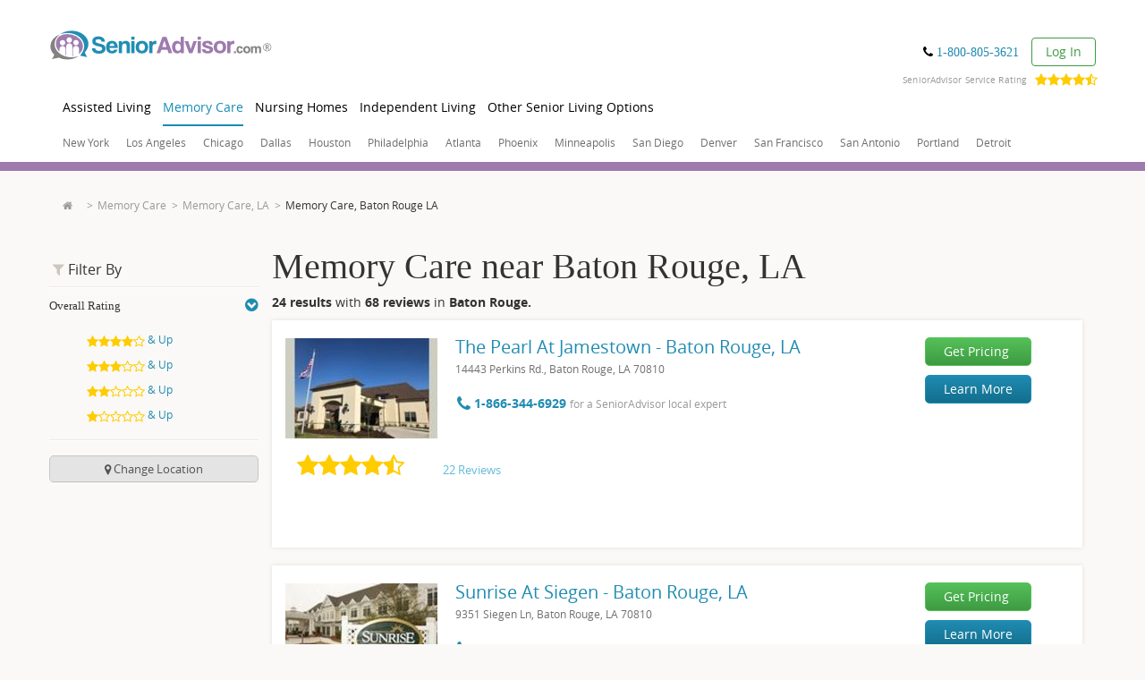

--- FILE ---
content_type: text/html; charset=utf-8
request_url: https://www.google.com/recaptcha/api2/anchor?ar=1&k=6LftIvQUAAAAACJsfnA4bm7cUrfv3tkQhNYSOIGH&co=aHR0cHM6Ly93d3cuc2VuaW9yYWR2aXNvci5jb206NDQz&hl=en&v=PoyoqOPhxBO7pBk68S4YbpHZ&size=invisible&badge=bottomleft&anchor-ms=20000&execute-ms=30000&cb=7zg6bo4r7jeu
body_size: 48555
content:
<!DOCTYPE HTML><html dir="ltr" lang="en"><head><meta http-equiv="Content-Type" content="text/html; charset=UTF-8">
<meta http-equiv="X-UA-Compatible" content="IE=edge">
<title>reCAPTCHA</title>
<style type="text/css">
/* cyrillic-ext */
@font-face {
  font-family: 'Roboto';
  font-style: normal;
  font-weight: 400;
  font-stretch: 100%;
  src: url(//fonts.gstatic.com/s/roboto/v48/KFO7CnqEu92Fr1ME7kSn66aGLdTylUAMa3GUBHMdazTgWw.woff2) format('woff2');
  unicode-range: U+0460-052F, U+1C80-1C8A, U+20B4, U+2DE0-2DFF, U+A640-A69F, U+FE2E-FE2F;
}
/* cyrillic */
@font-face {
  font-family: 'Roboto';
  font-style: normal;
  font-weight: 400;
  font-stretch: 100%;
  src: url(//fonts.gstatic.com/s/roboto/v48/KFO7CnqEu92Fr1ME7kSn66aGLdTylUAMa3iUBHMdazTgWw.woff2) format('woff2');
  unicode-range: U+0301, U+0400-045F, U+0490-0491, U+04B0-04B1, U+2116;
}
/* greek-ext */
@font-face {
  font-family: 'Roboto';
  font-style: normal;
  font-weight: 400;
  font-stretch: 100%;
  src: url(//fonts.gstatic.com/s/roboto/v48/KFO7CnqEu92Fr1ME7kSn66aGLdTylUAMa3CUBHMdazTgWw.woff2) format('woff2');
  unicode-range: U+1F00-1FFF;
}
/* greek */
@font-face {
  font-family: 'Roboto';
  font-style: normal;
  font-weight: 400;
  font-stretch: 100%;
  src: url(//fonts.gstatic.com/s/roboto/v48/KFO7CnqEu92Fr1ME7kSn66aGLdTylUAMa3-UBHMdazTgWw.woff2) format('woff2');
  unicode-range: U+0370-0377, U+037A-037F, U+0384-038A, U+038C, U+038E-03A1, U+03A3-03FF;
}
/* math */
@font-face {
  font-family: 'Roboto';
  font-style: normal;
  font-weight: 400;
  font-stretch: 100%;
  src: url(//fonts.gstatic.com/s/roboto/v48/KFO7CnqEu92Fr1ME7kSn66aGLdTylUAMawCUBHMdazTgWw.woff2) format('woff2');
  unicode-range: U+0302-0303, U+0305, U+0307-0308, U+0310, U+0312, U+0315, U+031A, U+0326-0327, U+032C, U+032F-0330, U+0332-0333, U+0338, U+033A, U+0346, U+034D, U+0391-03A1, U+03A3-03A9, U+03B1-03C9, U+03D1, U+03D5-03D6, U+03F0-03F1, U+03F4-03F5, U+2016-2017, U+2034-2038, U+203C, U+2040, U+2043, U+2047, U+2050, U+2057, U+205F, U+2070-2071, U+2074-208E, U+2090-209C, U+20D0-20DC, U+20E1, U+20E5-20EF, U+2100-2112, U+2114-2115, U+2117-2121, U+2123-214F, U+2190, U+2192, U+2194-21AE, U+21B0-21E5, U+21F1-21F2, U+21F4-2211, U+2213-2214, U+2216-22FF, U+2308-230B, U+2310, U+2319, U+231C-2321, U+2336-237A, U+237C, U+2395, U+239B-23B7, U+23D0, U+23DC-23E1, U+2474-2475, U+25AF, U+25B3, U+25B7, U+25BD, U+25C1, U+25CA, U+25CC, U+25FB, U+266D-266F, U+27C0-27FF, U+2900-2AFF, U+2B0E-2B11, U+2B30-2B4C, U+2BFE, U+3030, U+FF5B, U+FF5D, U+1D400-1D7FF, U+1EE00-1EEFF;
}
/* symbols */
@font-face {
  font-family: 'Roboto';
  font-style: normal;
  font-weight: 400;
  font-stretch: 100%;
  src: url(//fonts.gstatic.com/s/roboto/v48/KFO7CnqEu92Fr1ME7kSn66aGLdTylUAMaxKUBHMdazTgWw.woff2) format('woff2');
  unicode-range: U+0001-000C, U+000E-001F, U+007F-009F, U+20DD-20E0, U+20E2-20E4, U+2150-218F, U+2190, U+2192, U+2194-2199, U+21AF, U+21E6-21F0, U+21F3, U+2218-2219, U+2299, U+22C4-22C6, U+2300-243F, U+2440-244A, U+2460-24FF, U+25A0-27BF, U+2800-28FF, U+2921-2922, U+2981, U+29BF, U+29EB, U+2B00-2BFF, U+4DC0-4DFF, U+FFF9-FFFB, U+10140-1018E, U+10190-1019C, U+101A0, U+101D0-101FD, U+102E0-102FB, U+10E60-10E7E, U+1D2C0-1D2D3, U+1D2E0-1D37F, U+1F000-1F0FF, U+1F100-1F1AD, U+1F1E6-1F1FF, U+1F30D-1F30F, U+1F315, U+1F31C, U+1F31E, U+1F320-1F32C, U+1F336, U+1F378, U+1F37D, U+1F382, U+1F393-1F39F, U+1F3A7-1F3A8, U+1F3AC-1F3AF, U+1F3C2, U+1F3C4-1F3C6, U+1F3CA-1F3CE, U+1F3D4-1F3E0, U+1F3ED, U+1F3F1-1F3F3, U+1F3F5-1F3F7, U+1F408, U+1F415, U+1F41F, U+1F426, U+1F43F, U+1F441-1F442, U+1F444, U+1F446-1F449, U+1F44C-1F44E, U+1F453, U+1F46A, U+1F47D, U+1F4A3, U+1F4B0, U+1F4B3, U+1F4B9, U+1F4BB, U+1F4BF, U+1F4C8-1F4CB, U+1F4D6, U+1F4DA, U+1F4DF, U+1F4E3-1F4E6, U+1F4EA-1F4ED, U+1F4F7, U+1F4F9-1F4FB, U+1F4FD-1F4FE, U+1F503, U+1F507-1F50B, U+1F50D, U+1F512-1F513, U+1F53E-1F54A, U+1F54F-1F5FA, U+1F610, U+1F650-1F67F, U+1F687, U+1F68D, U+1F691, U+1F694, U+1F698, U+1F6AD, U+1F6B2, U+1F6B9-1F6BA, U+1F6BC, U+1F6C6-1F6CF, U+1F6D3-1F6D7, U+1F6E0-1F6EA, U+1F6F0-1F6F3, U+1F6F7-1F6FC, U+1F700-1F7FF, U+1F800-1F80B, U+1F810-1F847, U+1F850-1F859, U+1F860-1F887, U+1F890-1F8AD, U+1F8B0-1F8BB, U+1F8C0-1F8C1, U+1F900-1F90B, U+1F93B, U+1F946, U+1F984, U+1F996, U+1F9E9, U+1FA00-1FA6F, U+1FA70-1FA7C, U+1FA80-1FA89, U+1FA8F-1FAC6, U+1FACE-1FADC, U+1FADF-1FAE9, U+1FAF0-1FAF8, U+1FB00-1FBFF;
}
/* vietnamese */
@font-face {
  font-family: 'Roboto';
  font-style: normal;
  font-weight: 400;
  font-stretch: 100%;
  src: url(//fonts.gstatic.com/s/roboto/v48/KFO7CnqEu92Fr1ME7kSn66aGLdTylUAMa3OUBHMdazTgWw.woff2) format('woff2');
  unicode-range: U+0102-0103, U+0110-0111, U+0128-0129, U+0168-0169, U+01A0-01A1, U+01AF-01B0, U+0300-0301, U+0303-0304, U+0308-0309, U+0323, U+0329, U+1EA0-1EF9, U+20AB;
}
/* latin-ext */
@font-face {
  font-family: 'Roboto';
  font-style: normal;
  font-weight: 400;
  font-stretch: 100%;
  src: url(//fonts.gstatic.com/s/roboto/v48/KFO7CnqEu92Fr1ME7kSn66aGLdTylUAMa3KUBHMdazTgWw.woff2) format('woff2');
  unicode-range: U+0100-02BA, U+02BD-02C5, U+02C7-02CC, U+02CE-02D7, U+02DD-02FF, U+0304, U+0308, U+0329, U+1D00-1DBF, U+1E00-1E9F, U+1EF2-1EFF, U+2020, U+20A0-20AB, U+20AD-20C0, U+2113, U+2C60-2C7F, U+A720-A7FF;
}
/* latin */
@font-face {
  font-family: 'Roboto';
  font-style: normal;
  font-weight: 400;
  font-stretch: 100%;
  src: url(//fonts.gstatic.com/s/roboto/v48/KFO7CnqEu92Fr1ME7kSn66aGLdTylUAMa3yUBHMdazQ.woff2) format('woff2');
  unicode-range: U+0000-00FF, U+0131, U+0152-0153, U+02BB-02BC, U+02C6, U+02DA, U+02DC, U+0304, U+0308, U+0329, U+2000-206F, U+20AC, U+2122, U+2191, U+2193, U+2212, U+2215, U+FEFF, U+FFFD;
}
/* cyrillic-ext */
@font-face {
  font-family: 'Roboto';
  font-style: normal;
  font-weight: 500;
  font-stretch: 100%;
  src: url(//fonts.gstatic.com/s/roboto/v48/KFO7CnqEu92Fr1ME7kSn66aGLdTylUAMa3GUBHMdazTgWw.woff2) format('woff2');
  unicode-range: U+0460-052F, U+1C80-1C8A, U+20B4, U+2DE0-2DFF, U+A640-A69F, U+FE2E-FE2F;
}
/* cyrillic */
@font-face {
  font-family: 'Roboto';
  font-style: normal;
  font-weight: 500;
  font-stretch: 100%;
  src: url(//fonts.gstatic.com/s/roboto/v48/KFO7CnqEu92Fr1ME7kSn66aGLdTylUAMa3iUBHMdazTgWw.woff2) format('woff2');
  unicode-range: U+0301, U+0400-045F, U+0490-0491, U+04B0-04B1, U+2116;
}
/* greek-ext */
@font-face {
  font-family: 'Roboto';
  font-style: normal;
  font-weight: 500;
  font-stretch: 100%;
  src: url(//fonts.gstatic.com/s/roboto/v48/KFO7CnqEu92Fr1ME7kSn66aGLdTylUAMa3CUBHMdazTgWw.woff2) format('woff2');
  unicode-range: U+1F00-1FFF;
}
/* greek */
@font-face {
  font-family: 'Roboto';
  font-style: normal;
  font-weight: 500;
  font-stretch: 100%;
  src: url(//fonts.gstatic.com/s/roboto/v48/KFO7CnqEu92Fr1ME7kSn66aGLdTylUAMa3-UBHMdazTgWw.woff2) format('woff2');
  unicode-range: U+0370-0377, U+037A-037F, U+0384-038A, U+038C, U+038E-03A1, U+03A3-03FF;
}
/* math */
@font-face {
  font-family: 'Roboto';
  font-style: normal;
  font-weight: 500;
  font-stretch: 100%;
  src: url(//fonts.gstatic.com/s/roboto/v48/KFO7CnqEu92Fr1ME7kSn66aGLdTylUAMawCUBHMdazTgWw.woff2) format('woff2');
  unicode-range: U+0302-0303, U+0305, U+0307-0308, U+0310, U+0312, U+0315, U+031A, U+0326-0327, U+032C, U+032F-0330, U+0332-0333, U+0338, U+033A, U+0346, U+034D, U+0391-03A1, U+03A3-03A9, U+03B1-03C9, U+03D1, U+03D5-03D6, U+03F0-03F1, U+03F4-03F5, U+2016-2017, U+2034-2038, U+203C, U+2040, U+2043, U+2047, U+2050, U+2057, U+205F, U+2070-2071, U+2074-208E, U+2090-209C, U+20D0-20DC, U+20E1, U+20E5-20EF, U+2100-2112, U+2114-2115, U+2117-2121, U+2123-214F, U+2190, U+2192, U+2194-21AE, U+21B0-21E5, U+21F1-21F2, U+21F4-2211, U+2213-2214, U+2216-22FF, U+2308-230B, U+2310, U+2319, U+231C-2321, U+2336-237A, U+237C, U+2395, U+239B-23B7, U+23D0, U+23DC-23E1, U+2474-2475, U+25AF, U+25B3, U+25B7, U+25BD, U+25C1, U+25CA, U+25CC, U+25FB, U+266D-266F, U+27C0-27FF, U+2900-2AFF, U+2B0E-2B11, U+2B30-2B4C, U+2BFE, U+3030, U+FF5B, U+FF5D, U+1D400-1D7FF, U+1EE00-1EEFF;
}
/* symbols */
@font-face {
  font-family: 'Roboto';
  font-style: normal;
  font-weight: 500;
  font-stretch: 100%;
  src: url(//fonts.gstatic.com/s/roboto/v48/KFO7CnqEu92Fr1ME7kSn66aGLdTylUAMaxKUBHMdazTgWw.woff2) format('woff2');
  unicode-range: U+0001-000C, U+000E-001F, U+007F-009F, U+20DD-20E0, U+20E2-20E4, U+2150-218F, U+2190, U+2192, U+2194-2199, U+21AF, U+21E6-21F0, U+21F3, U+2218-2219, U+2299, U+22C4-22C6, U+2300-243F, U+2440-244A, U+2460-24FF, U+25A0-27BF, U+2800-28FF, U+2921-2922, U+2981, U+29BF, U+29EB, U+2B00-2BFF, U+4DC0-4DFF, U+FFF9-FFFB, U+10140-1018E, U+10190-1019C, U+101A0, U+101D0-101FD, U+102E0-102FB, U+10E60-10E7E, U+1D2C0-1D2D3, U+1D2E0-1D37F, U+1F000-1F0FF, U+1F100-1F1AD, U+1F1E6-1F1FF, U+1F30D-1F30F, U+1F315, U+1F31C, U+1F31E, U+1F320-1F32C, U+1F336, U+1F378, U+1F37D, U+1F382, U+1F393-1F39F, U+1F3A7-1F3A8, U+1F3AC-1F3AF, U+1F3C2, U+1F3C4-1F3C6, U+1F3CA-1F3CE, U+1F3D4-1F3E0, U+1F3ED, U+1F3F1-1F3F3, U+1F3F5-1F3F7, U+1F408, U+1F415, U+1F41F, U+1F426, U+1F43F, U+1F441-1F442, U+1F444, U+1F446-1F449, U+1F44C-1F44E, U+1F453, U+1F46A, U+1F47D, U+1F4A3, U+1F4B0, U+1F4B3, U+1F4B9, U+1F4BB, U+1F4BF, U+1F4C8-1F4CB, U+1F4D6, U+1F4DA, U+1F4DF, U+1F4E3-1F4E6, U+1F4EA-1F4ED, U+1F4F7, U+1F4F9-1F4FB, U+1F4FD-1F4FE, U+1F503, U+1F507-1F50B, U+1F50D, U+1F512-1F513, U+1F53E-1F54A, U+1F54F-1F5FA, U+1F610, U+1F650-1F67F, U+1F687, U+1F68D, U+1F691, U+1F694, U+1F698, U+1F6AD, U+1F6B2, U+1F6B9-1F6BA, U+1F6BC, U+1F6C6-1F6CF, U+1F6D3-1F6D7, U+1F6E0-1F6EA, U+1F6F0-1F6F3, U+1F6F7-1F6FC, U+1F700-1F7FF, U+1F800-1F80B, U+1F810-1F847, U+1F850-1F859, U+1F860-1F887, U+1F890-1F8AD, U+1F8B0-1F8BB, U+1F8C0-1F8C1, U+1F900-1F90B, U+1F93B, U+1F946, U+1F984, U+1F996, U+1F9E9, U+1FA00-1FA6F, U+1FA70-1FA7C, U+1FA80-1FA89, U+1FA8F-1FAC6, U+1FACE-1FADC, U+1FADF-1FAE9, U+1FAF0-1FAF8, U+1FB00-1FBFF;
}
/* vietnamese */
@font-face {
  font-family: 'Roboto';
  font-style: normal;
  font-weight: 500;
  font-stretch: 100%;
  src: url(//fonts.gstatic.com/s/roboto/v48/KFO7CnqEu92Fr1ME7kSn66aGLdTylUAMa3OUBHMdazTgWw.woff2) format('woff2');
  unicode-range: U+0102-0103, U+0110-0111, U+0128-0129, U+0168-0169, U+01A0-01A1, U+01AF-01B0, U+0300-0301, U+0303-0304, U+0308-0309, U+0323, U+0329, U+1EA0-1EF9, U+20AB;
}
/* latin-ext */
@font-face {
  font-family: 'Roboto';
  font-style: normal;
  font-weight: 500;
  font-stretch: 100%;
  src: url(//fonts.gstatic.com/s/roboto/v48/KFO7CnqEu92Fr1ME7kSn66aGLdTylUAMa3KUBHMdazTgWw.woff2) format('woff2');
  unicode-range: U+0100-02BA, U+02BD-02C5, U+02C7-02CC, U+02CE-02D7, U+02DD-02FF, U+0304, U+0308, U+0329, U+1D00-1DBF, U+1E00-1E9F, U+1EF2-1EFF, U+2020, U+20A0-20AB, U+20AD-20C0, U+2113, U+2C60-2C7F, U+A720-A7FF;
}
/* latin */
@font-face {
  font-family: 'Roboto';
  font-style: normal;
  font-weight: 500;
  font-stretch: 100%;
  src: url(//fonts.gstatic.com/s/roboto/v48/KFO7CnqEu92Fr1ME7kSn66aGLdTylUAMa3yUBHMdazQ.woff2) format('woff2');
  unicode-range: U+0000-00FF, U+0131, U+0152-0153, U+02BB-02BC, U+02C6, U+02DA, U+02DC, U+0304, U+0308, U+0329, U+2000-206F, U+20AC, U+2122, U+2191, U+2193, U+2212, U+2215, U+FEFF, U+FFFD;
}
/* cyrillic-ext */
@font-face {
  font-family: 'Roboto';
  font-style: normal;
  font-weight: 900;
  font-stretch: 100%;
  src: url(//fonts.gstatic.com/s/roboto/v48/KFO7CnqEu92Fr1ME7kSn66aGLdTylUAMa3GUBHMdazTgWw.woff2) format('woff2');
  unicode-range: U+0460-052F, U+1C80-1C8A, U+20B4, U+2DE0-2DFF, U+A640-A69F, U+FE2E-FE2F;
}
/* cyrillic */
@font-face {
  font-family: 'Roboto';
  font-style: normal;
  font-weight: 900;
  font-stretch: 100%;
  src: url(//fonts.gstatic.com/s/roboto/v48/KFO7CnqEu92Fr1ME7kSn66aGLdTylUAMa3iUBHMdazTgWw.woff2) format('woff2');
  unicode-range: U+0301, U+0400-045F, U+0490-0491, U+04B0-04B1, U+2116;
}
/* greek-ext */
@font-face {
  font-family: 'Roboto';
  font-style: normal;
  font-weight: 900;
  font-stretch: 100%;
  src: url(//fonts.gstatic.com/s/roboto/v48/KFO7CnqEu92Fr1ME7kSn66aGLdTylUAMa3CUBHMdazTgWw.woff2) format('woff2');
  unicode-range: U+1F00-1FFF;
}
/* greek */
@font-face {
  font-family: 'Roboto';
  font-style: normal;
  font-weight: 900;
  font-stretch: 100%;
  src: url(//fonts.gstatic.com/s/roboto/v48/KFO7CnqEu92Fr1ME7kSn66aGLdTylUAMa3-UBHMdazTgWw.woff2) format('woff2');
  unicode-range: U+0370-0377, U+037A-037F, U+0384-038A, U+038C, U+038E-03A1, U+03A3-03FF;
}
/* math */
@font-face {
  font-family: 'Roboto';
  font-style: normal;
  font-weight: 900;
  font-stretch: 100%;
  src: url(//fonts.gstatic.com/s/roboto/v48/KFO7CnqEu92Fr1ME7kSn66aGLdTylUAMawCUBHMdazTgWw.woff2) format('woff2');
  unicode-range: U+0302-0303, U+0305, U+0307-0308, U+0310, U+0312, U+0315, U+031A, U+0326-0327, U+032C, U+032F-0330, U+0332-0333, U+0338, U+033A, U+0346, U+034D, U+0391-03A1, U+03A3-03A9, U+03B1-03C9, U+03D1, U+03D5-03D6, U+03F0-03F1, U+03F4-03F5, U+2016-2017, U+2034-2038, U+203C, U+2040, U+2043, U+2047, U+2050, U+2057, U+205F, U+2070-2071, U+2074-208E, U+2090-209C, U+20D0-20DC, U+20E1, U+20E5-20EF, U+2100-2112, U+2114-2115, U+2117-2121, U+2123-214F, U+2190, U+2192, U+2194-21AE, U+21B0-21E5, U+21F1-21F2, U+21F4-2211, U+2213-2214, U+2216-22FF, U+2308-230B, U+2310, U+2319, U+231C-2321, U+2336-237A, U+237C, U+2395, U+239B-23B7, U+23D0, U+23DC-23E1, U+2474-2475, U+25AF, U+25B3, U+25B7, U+25BD, U+25C1, U+25CA, U+25CC, U+25FB, U+266D-266F, U+27C0-27FF, U+2900-2AFF, U+2B0E-2B11, U+2B30-2B4C, U+2BFE, U+3030, U+FF5B, U+FF5D, U+1D400-1D7FF, U+1EE00-1EEFF;
}
/* symbols */
@font-face {
  font-family: 'Roboto';
  font-style: normal;
  font-weight: 900;
  font-stretch: 100%;
  src: url(//fonts.gstatic.com/s/roboto/v48/KFO7CnqEu92Fr1ME7kSn66aGLdTylUAMaxKUBHMdazTgWw.woff2) format('woff2');
  unicode-range: U+0001-000C, U+000E-001F, U+007F-009F, U+20DD-20E0, U+20E2-20E4, U+2150-218F, U+2190, U+2192, U+2194-2199, U+21AF, U+21E6-21F0, U+21F3, U+2218-2219, U+2299, U+22C4-22C6, U+2300-243F, U+2440-244A, U+2460-24FF, U+25A0-27BF, U+2800-28FF, U+2921-2922, U+2981, U+29BF, U+29EB, U+2B00-2BFF, U+4DC0-4DFF, U+FFF9-FFFB, U+10140-1018E, U+10190-1019C, U+101A0, U+101D0-101FD, U+102E0-102FB, U+10E60-10E7E, U+1D2C0-1D2D3, U+1D2E0-1D37F, U+1F000-1F0FF, U+1F100-1F1AD, U+1F1E6-1F1FF, U+1F30D-1F30F, U+1F315, U+1F31C, U+1F31E, U+1F320-1F32C, U+1F336, U+1F378, U+1F37D, U+1F382, U+1F393-1F39F, U+1F3A7-1F3A8, U+1F3AC-1F3AF, U+1F3C2, U+1F3C4-1F3C6, U+1F3CA-1F3CE, U+1F3D4-1F3E0, U+1F3ED, U+1F3F1-1F3F3, U+1F3F5-1F3F7, U+1F408, U+1F415, U+1F41F, U+1F426, U+1F43F, U+1F441-1F442, U+1F444, U+1F446-1F449, U+1F44C-1F44E, U+1F453, U+1F46A, U+1F47D, U+1F4A3, U+1F4B0, U+1F4B3, U+1F4B9, U+1F4BB, U+1F4BF, U+1F4C8-1F4CB, U+1F4D6, U+1F4DA, U+1F4DF, U+1F4E3-1F4E6, U+1F4EA-1F4ED, U+1F4F7, U+1F4F9-1F4FB, U+1F4FD-1F4FE, U+1F503, U+1F507-1F50B, U+1F50D, U+1F512-1F513, U+1F53E-1F54A, U+1F54F-1F5FA, U+1F610, U+1F650-1F67F, U+1F687, U+1F68D, U+1F691, U+1F694, U+1F698, U+1F6AD, U+1F6B2, U+1F6B9-1F6BA, U+1F6BC, U+1F6C6-1F6CF, U+1F6D3-1F6D7, U+1F6E0-1F6EA, U+1F6F0-1F6F3, U+1F6F7-1F6FC, U+1F700-1F7FF, U+1F800-1F80B, U+1F810-1F847, U+1F850-1F859, U+1F860-1F887, U+1F890-1F8AD, U+1F8B0-1F8BB, U+1F8C0-1F8C1, U+1F900-1F90B, U+1F93B, U+1F946, U+1F984, U+1F996, U+1F9E9, U+1FA00-1FA6F, U+1FA70-1FA7C, U+1FA80-1FA89, U+1FA8F-1FAC6, U+1FACE-1FADC, U+1FADF-1FAE9, U+1FAF0-1FAF8, U+1FB00-1FBFF;
}
/* vietnamese */
@font-face {
  font-family: 'Roboto';
  font-style: normal;
  font-weight: 900;
  font-stretch: 100%;
  src: url(//fonts.gstatic.com/s/roboto/v48/KFO7CnqEu92Fr1ME7kSn66aGLdTylUAMa3OUBHMdazTgWw.woff2) format('woff2');
  unicode-range: U+0102-0103, U+0110-0111, U+0128-0129, U+0168-0169, U+01A0-01A1, U+01AF-01B0, U+0300-0301, U+0303-0304, U+0308-0309, U+0323, U+0329, U+1EA0-1EF9, U+20AB;
}
/* latin-ext */
@font-face {
  font-family: 'Roboto';
  font-style: normal;
  font-weight: 900;
  font-stretch: 100%;
  src: url(//fonts.gstatic.com/s/roboto/v48/KFO7CnqEu92Fr1ME7kSn66aGLdTylUAMa3KUBHMdazTgWw.woff2) format('woff2');
  unicode-range: U+0100-02BA, U+02BD-02C5, U+02C7-02CC, U+02CE-02D7, U+02DD-02FF, U+0304, U+0308, U+0329, U+1D00-1DBF, U+1E00-1E9F, U+1EF2-1EFF, U+2020, U+20A0-20AB, U+20AD-20C0, U+2113, U+2C60-2C7F, U+A720-A7FF;
}
/* latin */
@font-face {
  font-family: 'Roboto';
  font-style: normal;
  font-weight: 900;
  font-stretch: 100%;
  src: url(//fonts.gstatic.com/s/roboto/v48/KFO7CnqEu92Fr1ME7kSn66aGLdTylUAMa3yUBHMdazQ.woff2) format('woff2');
  unicode-range: U+0000-00FF, U+0131, U+0152-0153, U+02BB-02BC, U+02C6, U+02DA, U+02DC, U+0304, U+0308, U+0329, U+2000-206F, U+20AC, U+2122, U+2191, U+2193, U+2212, U+2215, U+FEFF, U+FFFD;
}

</style>
<link rel="stylesheet" type="text/css" href="https://www.gstatic.com/recaptcha/releases/PoyoqOPhxBO7pBk68S4YbpHZ/styles__ltr.css">
<script nonce="lG2cQyJIk_D5iaUTyJQxYw" type="text/javascript">window['__recaptcha_api'] = 'https://www.google.com/recaptcha/api2/';</script>
<script type="text/javascript" src="https://www.gstatic.com/recaptcha/releases/PoyoqOPhxBO7pBk68S4YbpHZ/recaptcha__en.js" nonce="lG2cQyJIk_D5iaUTyJQxYw">
      
    </script></head>
<body><div id="rc-anchor-alert" class="rc-anchor-alert"></div>
<input type="hidden" id="recaptcha-token" value="[base64]">
<script type="text/javascript" nonce="lG2cQyJIk_D5iaUTyJQxYw">
      recaptcha.anchor.Main.init("[\x22ainput\x22,[\x22bgdata\x22,\x22\x22,\[base64]/[base64]/[base64]/[base64]/[base64]/UltsKytdPUU6KEU8MjA0OD9SW2wrK109RT4+NnwxOTI6KChFJjY0NTEyKT09NTUyOTYmJk0rMTxjLmxlbmd0aCYmKGMuY2hhckNvZGVBdChNKzEpJjY0NTEyKT09NTYzMjA/[base64]/[base64]/[base64]/[base64]/[base64]/[base64]/[base64]\x22,\[base64]\\u003d\\u003d\x22,\x22R8KHw4hnXjAkwrIXc2s7S8OEbmYgwqjDtSBdwrJzR8K4ITMgM8ONw6XDgsOlwrjDnsOdSsOGwo4ITMKxw4/DtsOXwoTDgUk0YwTDoGcbwoHCnUfDgy4nwqcELsOvwrPDgMOew4fCtsOSFXLDugghw6rDlMOLNcOlw7oTw6rDj0vDgz/[base64]/w6dsScKYw7DDu8OSPD/DosOCwpfChMOpEHfCrsKFwofCgFDDgkHDs8OjSRcPWMKZw4Z8w4rDonnDn8OeA8KnUQDDtnjDusK2M8OPAFcBw6sNbsOFwrU7FcO1IAY/wovCrMOPwqRTwpAAdW7DgEM8wqrDusKbwrDDtsKLwpVDEATCtMKcJ1Ahwo3DgMKQLS8YCcOGwo/CjjHDncObVEkswqnCssKZO8O0Q3/CksODw6/DuMKVw7XDq0J9w6d2eQRNw4tyUlc6JG3DlcOlHGPCsEfCj1nDkMOLIFnChcKuFzbChH/CplVGLMO2wr/Cq2DDsWohEXrDvnnDu8K9wpcnCnkIcsOBVsKZwpHCtsOCDRLDihDDicOyOcOmwqrDjMKXXGrDiXDDuztswqzCkMOYBMO+dzR4c2jCr8K+NMOtAcKHA3jCr8KJJsKCRS/DuR7DucO/EMKxwpJrwoPCrMO5w7TDoh4uIXnDlmkpwr3ChcKKccK3woLDvQjCtcK7wp7Dk8KpAH7CkcOGH1cjw5kXLGLCs8OBw4nDtcObOl1hw6wFw4fDnVFuw5Muen7CoTxpw7LDoE/Dki7Dj8K2TjTDs8OBwqjDsMK1w7ImeAQXw6ENF8OuY8OkPV7CtMKOwoPCtsOqMcOKwqUpM8O+wp3Cq8KJw55wBcKtZcKHXTzCpcOXwrEtwrNDwovDvF/CisOMw57CmxbDscKmwpHDpMKRG8OFUVp2w7HCnR4qcMKQwp/DhsKtw7TCosKnR8Kxw5HDlMKWF8OrwpTDv8KnwrPDk1oJC3g7w5vCsiDCkmQgw4s/KzhpwqkbZsO5wqIxwoHDq8KMO8KoFmhYa1nCn8OOITxhSsKkwpcwO8Oew4nDvWo1UMKOJ8Odw4vDhgbDrMOgw4R/CcOOw57DpwJAwozCqMOmwokOHyttZMOAfT/[base64]/DihnCl13CkMKiw4VIZWlZE8KvwrvDlU/[base64]/CiUTCqcKAw6rDkHJ2E8KhbxjCuFrDj1bDuTHDliHDv8K8w5rDtSRCwqELC8ODwq/DvUbCvcOiKsOqw6jCvR1gcXbDosKGwpDDlVdXKFjDj8OSYcKmw5gpwrTDgsKBAGbCiXjCo0DDvsK3w6HDvUB3DcKXMsOeWcOFwo1Vwp/DmSHDrsO4w5g8X8OyZcK9a8OKfsKnw6RSw4FVwrFpDsK4wqPDiMKBw6ZRwrXDmcO0w6lNwrAXwr04w7zDjlNQwp4Tw6XDtMOMw4XCuzTCsxvCoQjDvzLDscOLwrTDq8Kswo5mARM/R2IwQjDCoyvDu8O4w4/DicKFXcKDw5x0KxnCvlEKY3TDhVxqEMO9P8KBPijCnljDvxDDnVbDjgHDscOrECV6w7fDrcKsKn3CrMOQc8OXwq0iw6fDjcOcw47CoMOAw4LCt8OIHcKUUCbDjcKZUUYAw6fDhgPCscKiDcKgwpxkwo7CjcOqw6A6wonCrkwTIMOlwoMJSXU/TyE7TmoUeMOdw5gfVxfDuU3ClSUnP0fCusOnw6FnFGoowqMkSl53Lxplw45Tw74zwqUKwpPCugPDp2/Cuz/CtBXDimBaFAs/cVDCqDRXOMOOwr3DgE7Cp8KJXMObN8O7w4bDg8K/GsK5w4hdwrbDsQPCuMKeUB4CJy4TwoAYOAUOw7oOwpN3IsKuN8O5woMRPGjCsDDDnVHCnMOFw6BpVj5twrfDgcKeH8OTIcK6wq3CksK3W31uBBTDo3TCsMK3aMOQYMKELnLCgMKOZsOfVMKPIcO1w4PDpgHDmXImRMOmwq/CtTfDpgUQwoHDn8OLw4fCnsKBAn/CssKVwqYNw7zCucO9w4vDnnnDvMKhwpDDtxrChsKVw7fDkWPDrMKPQCvDu8Ksw57DolPDjCvDniIVw4VQPMOzVMOCwofCiD3CjcOBw4p6aMKSwofCmsKjZl0zwqnDtH3CmsK5wo5Pwp0he8KFJsKqKMOBQQ4/wrJXIcK0wozDkkzCshZKwp3ChsKYG8OZw4kRb8KHUy0OwpRTwpAUc8KpJ8KeRsOwR150wr/CrsONF2oqTnh4PkxwRWnDiH0tSMOza8Oow7fDo8KLPztxasK+ADoPKMKlw5vDpn8Vwq5XYEjDonp3Jl3DlsO8w7/DjsKdAjLCunx/[base64]/[base64]/DrMKCw7/CvSLCtcOmVRl/wpN9w4sswoLDj8KoZyhlw4EvwqhALcKiQ8OQB8OLXUVDa8KfDRvDlMKGXcKLfjl4wovDpMOXw6fDp8K+MlMGw74wCh3DiGrDl8OUScKew77DmCnDucOnw7B0w50RwrlEwpR7w7XCgShRw6ssRQZbwrPDr8Kbw53CtcKXwp/DgMKnw68XXkYxT8KMwq4QYE8pDzpDFQXDvcKEwrA1B8Kew6o1esK6WmvCnQPCqcKowrXDpEA6w6HCvQlPI8KPw43Dsw9+AMOnYWPDv8Kuw4PDqcKkasOaJsOZwoHCk0fDmhtyQGzDi8K+CMOww63CqFXDqsKcw7dfw43ClHXCuwvClMOJbMKKwo8+J8OHwo/DkcO/[base64]/DqcKtw48Iw6nDm1PDvkV0w67DnU7CkRA7TzLCuXzDgMOiw5bCqFfCicKsw5XDuGLDnsOkJsOXw5HCjcOedRdgwqvDncOLR1/DmXNrw4TCowwGw7EOJW3DsiVqw6hMGQfDuUjCuGPCsEdQMkAiRsOnw4oDXMKKCBzDuMOLwovCscKrQMOzb8KEwrjDgi/[base64]/[base64]/[base64]/FTrCixDCssOQWQ42wrHDigsIRFkhV0wjRRzDix5tw4Ipw6tlNMOcw7hNccObcMKIwqZAw7wNUwU7w6LDnWBOw710D8Opw4sgwovDswzCvi8uZcOtw7Rgwpdjc8KdwqnDthLDrQnCkMKTwrrDnSV/fScfwqLDk0howqjClz/DmV7Dj3t+wr1GcMORw4cDw4FJw6QDHMK/[base64]/DicO3LQnCjiTCiMKlw4ctwr/[base64]/Dm8Kfw7wfwpzDs8ORcMOFwoodK8O6w6cXFCPCs18mwqpCw5Uhwo4dwrDCp8O5f1jCqnjCuE3CqznDjsKgwo/Cm8OKT8OWfMOiQ1Ftw6Zaw5bClkHCgsOHFcOJw4ZQw4jDjiNuORrDvDvCqQBBwq/DhAYMATrDsMKBUBYXwphWScKnQHXCq2RnCsOcw7dzw6DDuMKAaCvDicO3wol3EcKdTVHDpwcfwqFDw5dfMTYOwp7DtsOtwo8lA2A+PT/CicKhGsK2Q8Odw5FrLjwwwoIHw63Cg0Q1w6LDiMK5K8OPHMKIM8KkdGDCg3ZOTnzDrsKEwpJqAMODw6bDqsKzRHHCijrDp8OHEsKEwo4xwozCpMOrwoHDgcKXYMOfw7DCuWw6UsO3wqvCq8OXLn/DnkxjO8OhJEpEw5bDi8OCc0bDv2gJVcO3woVZVGZhWCzDj8Oqw6NhU8O6KHPCqgXDuMKSw41bw5IuwpnDgmLDq0g8wojCtMK1wqJGN8KKX8OJHy/DrMKxYVUbwptJPRAfQErCo8KZwrclLnx9H8KEwp3Cj07Dj8K9w6Jjw7dBwqvDjcK/XkcvB8OuJg/CuwDDncOIw7B1D3nCvsK/F3bDnsKDw4s9w4Rbwo15BFPDssKQL8OIUcOmZipYwqvDjFFDMFHCtU96MsKsJwcowpTCrcKrP2LDhsKYHsKvwoPDq8OkGcOEw7Qcwq3DkcOgHsKIw5bDj8KwWsKXCWbCvAfDgRowXcKXw6/Dg8OZwrBWw74zcsKLw5o2Zy/DvChoDcO9OcOHSR0aw4tTesORAcOgwoLCmMKIwrtGRybCrsOfwrzCgwvDjjfDssOMMMKQwqPCjknDsWDDsUbCs1wRwrMfGsOQw5DCrMKpw74bwo3DpMOpWQx2wrlscMOiIF9Xwpo/[base64]/DjWfDrMODw6PChSYjw5Anw6N1w6MIZDIlHsKLw4sDwoLDjMO6wr3DrsOzaijCg8OoYDceAsKHe8OhDcKfw6dRTcKTwqsoUkLDn8OUw7HCqTROw5fDnnXDtV/[base64]/ChcK1S0fCscOOw4HCqhp1Nz4gwoNkaG3CuTdpwoLDh8Kgw5XDhj7CnMKadFDCrnjCo3tVJT04w4woQMOeLcKDw5DCgQTDkSnDsQJ8UlpHwr4GLcKpwr5lw5U/Wk9tbcOeZXTClsOjc30Owq/DjkXCrxDDoTbCtlRiGE0fw51sw4/DhzrChnLDrMOnwpM+wo/DmEB7SxV2woLDvnYULClyIwXCjcOhw70iwqp/[base64]/DicKgw5nCosOOLlrDlzzCnQjDjsO/GsOfTxlNXX5KwoLCnRBpw5jDnsOqb8OUw4LCqmlhw59WdsKawrcOJykQAS/[base64]/Cg8KJw7tiS3fComjCsnTChwzDrBYMw55Hw63Cj0TCp0hjMsOFWw4yw7jCpsKeNUjDnBzCr8OJw6Itw7UQw6ooaSTCo2vCosKtw6l4wpkaTV8mw4BYGcO9VcKnQ8OMw7Nlw4bCnXINw6jDrsOyTjTCicO1w4osw7rDjcKIT8ORA0HCrCzCgQ/Ck03DrEDCpU5Nw6RqwqDCpsO6w6sxw7YJGcOAVCxAw4zDssO7wqDDiDFNw6IOwp/[base64]/FcKgwqUNIScpwoMfZsKLwo9JWRXDvDXDrsKZw4h/FsK1KsOJwrTCksKuwps6L8KtXcOMYcK4w7tHRcOMEVp9TcOnbwvDjcK/wrZtPcOeZxXDnsKBwp7DtMKwwrpiIlV2EjMAwoHCvyE0w4lCRnPCrHjDncKpPcKDw7HDiSVtWmvCuHjDonnDp8OlBsKRw4HCuw3CtxzCo8OkfG5hYcOAJ8K/Smg4Cy50wqjCpGJ2w7/CkMKowpkpw5DCnsKSwqo3EFIXNsOWw6vDkk46FMOgGCk+Jls6w6ooeMKLwr/DmRsSPW8wP8OOwoEfw5ktwo3ChcOgw5sBTMO7fcOdGQrDtsOLw51mRsK/LiRKZMOFCDzDqSIIw5oEJcO3EMO9wpNNPjcXBcKLIRbDtj0kWQjCuQHCsnxPSMOjw7fCmcKWci8wwrVkwosXw60ISyo7w7ADw5HCk3/[base64]/CrMKDQcKFw7/[base64]/[base64]/Dtil5wrEJVcKFcsOpRFfDqFA+CMOBwq/CvBTCusOKWsKKfHA2IXc0w6MGLQrDtH06w5jDi1LCgllLEz7DghTDn8OEw4YswoTCtMK4L8OtSiNDAMOywq8pLWLDnsK9fcKiwo3CgANlFMOZw64cecKzw7c6JCZVwpVMw7nCqmZGTsOMw57Dv8O/NMKEwrFhwqBMwoFkw5pGMH4OwpnClcKsZjnCr0sPWsOIScOTHsKhwqkJChLCnsOAw4rCoMO9wrvCsyXDrzPCgx3Cp3TDuyDDmsOjwofDhznCq09UNsKTw7PCs0XCtlfDpFVhw48awqbDqsK2w77Dsh4OX8Otw7zDvcKBYcKRwqXCu8KLw6/[base64]/Ct0hBwpLDmUcWKTFXCcOwwqfCg0vCrj8ywp/[base64]/[base64]/DuUPCjsKnGMK0QsOFwofChxUmZ2suBMKEw4rCpcKLIMKAwok/wq0Tbyp8wqjCpQUQw5XCmytCw5XCvxxMw59owqnDgwsvw4ofwrHClcOaaW7Dvi5pS8OBF8Ktwr/CucOveCUHb8Kjw6PCjCTDh8K+w5bDr8K1JsKaSCpeXX8jw4zDtCh+w7vDoMOVwp1KwrgAw7jCjS3Ch8OJacKqwqd9dj4aK8Kswo0Qw4rCiMOGwpRCIMKcN8OYGUfDgsKIwqPDnCzCscKxUcO3LMO8FBpCQCMdwpZpw55Iw6HDijzCoUMCPMO3LRzDqH8FccK/w7nChmhLwqnClTdVS1TCsg7DmhJhw7Z5UsOkdDJUw6NUABtMwoLCrBzDt8Opw7Byf8OwLMOeOsK/w4ohI8Krw7LDqcOYXcKaw7fDgcOXSGXCmcOWwqUmN13ClArDiTleH8OAVHo/w7vChD/CosOxGzbClVtDwpJFw7TCpcOSwpTChMKTKCrCrFXDvsK+wqrCnMOre8Obw40+wpDCj8KjBHcjFBwTLMKHwrfDm0rDvljCiRl2wpkuwobDksOkF8K7IQjDv285cMOswrvCq1p+R3Y/w5XCqBZhw4F/TmXDth/CgmA1LMKEw5TDscKaw6orIVHDsMOVwobCs8ODE8OORMO/cMKjw6PDnVrDvBbDhMOTMMORGS3CsAVoA8KSwp87HMOYwoUcBsKXw6R3woVLPMOSwq3Ds8KtDToFw5bDo8KNOB/DsnXCp8OIDxXDohxbOnpRw7/[base64]/CgMKJw5ILdMKZbcK5DiBzAsKQw57DmV7DixvCnknCsmhEQMKKZcOcw70Ew5U3wp82JxnChcO9bhXDosO3RMKOw54Sw75JCcOTw7rCvMOgw5HDsVTDpMORw5fCv8K4L0PCqmlqfMOjwqfCl8KpwppfVDUhOkHClQFcw5DCr2A5w4DCrMOWw5HCucKCwo/ChE3CtMOaw4XDpHHCmXXCosK0UyN5wqBhT0XDosOOw7TCqgjDonbDpMK/OQRZwq80w58zEx4BLHJgUmJVJcKfRMO1JMKGwqLCgQPCp8Ogw7EHZDFjBWbDikAiw6TDsMOswr7CqypmworDvnNIw7TCll1/w5cRM8Khw7ZYFsKPw5gCaR8Rw4bDmmpVCXQ0d8KQw7YdTQQ0DMKETizDvcKSC0/DsMKoH8OBP0XDhcKRwqVFGsKYw6xjwoTDt2t8w6DCpVvDk0DCnMKew5/CoQBdJ8Oqw6sxbDDCqcKzP2Qjw5YpBcObE2NiT8Ofwq5rRcKww5rDgE3CtsKFwoMuw4ZFI8OYw4glc3MYUh5Yw5M7fBTDmnkFw47CoMOXVnpyZ8KzB8K4KQlPwo/Cmlx9UUluHcK7woHDsREawqtyw6J5ME/DhlvDrMKxLsK5wqPDncOfwpLDq8OuHiTCnsKbZzXChcOJwolMwpnDkcKlw4AkTMO0wphvwrYzwprDr344w7c5a8OHwr0hEsOqw7/CqcOkw7g2woPDl8OJWMOAw7lTwr7CsxxeKMOhw7Frw4HCpCvDkGzDuxlLw6gIRF7Cr17DhSwRwrrDisOvaR9Tw7ZYBmXCnMOjw6rCnR/Du2bDim7Cu8OnwpsUwqMjw77Cr27DucKMecKVw6YfaH9sw5cTwrB8enh1bcKow6pdw7vDpAF9wrDCtXvCl3zCo3IhwqnCgMK/[base64]/DsV3DiMO3SkrCocO2SsKjwo/DncO5w4DCmsKbwqN8w54twrFWw7/DuFLDiTTDrHrCrMK2w7DDkTJVwoRZT8KfIMKSPcOawr/CnMKrVcKZwrB/cWEnF8OmE8Okw4opwoBCY8KbwrYqWAtmwo1+A8Krw69tw5TDq0d6YRzDosO2wpLCs8OhHC/[base64]/CmhIOVMOEBVLDucKbw4PDqzZ/wqxpTcOaH8KRwqLDpCBOwpLDki8FwrPCscK8wqjCucKhwoXCglfDuRlYw4nCmyTCuMOTMx0pworDi8K7cSHCh8KAw5oZAUvDoWbCm8KGwq3CjU1/wqzCui/ChcOvw485wrM3w6jDtw8YRcK+w7bDoj07LMOBacK2JBDDh8KnEjLCgcK9w4w1woAXNh/CnMO5wpwgTsOEwrMgfMOUdsOBLsOOATNDw4tfwqYZw53DiW/CqgrCksORw4jCt8OgNMOUwrLCsAzCisOjccKDD0Q1N38/[base64]/[base64]/Ckg3DtsO4w64jwpQ6w713w74rwpnDn8Ojw5HCjsODJ8Kgw6ZDw6fCnj0cW8KtGMKpw5bDusKgwovDtsOTaMK/w5bCizFqwpMlwooXWk/Ds0LDtjBOW2oiw7tdO8O5CMO9w417UcKWD8OuOTcxw4PDssK2w4HDjBDDgBnDmy1Hw6ZJw4VRwobCsHdjwrvCqUwqJcKLw6Bhwq/CqMOAw4RpwpZ/JcKKVRfDpkhrYsKhJD95worCj8OLPsOiOWRyw79cScKBCcKHw6tzw53Co8OZSDARw6g+w7nCgwPCnMOeVMOaRiHDtcO+w5lWw6UFw4fDrkjDuExMwoURAjDDsRpTQ8O4wq/Col4bw73DjcO/[base64]/DqsO7fWINwqxJcTfDucOrG8O6w4FVwo8ew6rCisKrwohMwqnCvcKfw6LChxQlbxvDn8OJwoXDpmJIw6BbwoHCj1dawr3Ck27DhMKAwrNOw7HCsMK2wqQDfsOcXcO0wo/DpMKow7VYW2Qsw6dww53ChBzCkRYNSxoKFHzDr8KQWcKLw7pnE8KNCMK/cw4SWMO5FAFBwrJdw4M2TsK2UMOdwpvCpH/CnTQFH8KwwoXDiwQnW8KoEcOuTFISw4rDscOFPkDDv8K8w640aDbDhcK0wqFFTMO+YwvDhEdqwo1ywpvClsOZRsO3wozCj8KNwoTClmJYw4/ClsKQNzjDlMOMw51ZFMKdDGo/[base64]/Dq8Oxw6zDgh0HQMK6VsK0FsOyw6YFdcK0AcK/woDDtUrCssOTwpUEwprCpSMFG1TClMOMw5h3MF8Nw6Jjw5sjRMK1w4rCv31Pw54AI1HCqcK4w6ISw5bDpsOIHsKSZzEZDDlVDcOcwq/Cj8KsWC9jw7lDw4/Dr8Opw5kuw7fDrQB+w4/CsT3ChEvCq8K7wpoJwrHDisO4wrAawpvDi8Osw57DosOeEcOdKGLDiWoqwqzCmsKHwpZfwo/DhsK0w7AaQSfDucOcwo4Qw60uw5fCkFYXw48iwrzDr1xLwqhSHGXCuMKzwpgCG3NQwqXCjsO0S1ttDcOZw7Anw60fQVNbQMO3woU/[base64]/DisKkESnCvnkJdsOXJcKZVsKJw4Q5LQvDksOqw6vDmcK7wpPCucKfw4s6T8K5w4nDn8OlJTbCusKOIMOCw6xgwrvCkcKCwrV/DMOwWsKHwowlwp7CmcKLS1PDvcK7w6bDg3VfwogbHsK3wrt2AkPDgcKMOkV2w4zCk3pdwqzDtHjCrBTCjDLCgylSwoPDnMKZwo3CnsKYwqNqbcO+YcOfZcOGDVPCjMK/Miljw5XChnxjwrlAfAFGYxECw7zCoMO8wpTDgsKkwqAJw5M1SR89w5t/Vy7DiMOww5bDqMONw4nDjEPCrRwOwpvDoMOIWMODdlDDpGTDnwvCh8KxXRwhR3fDhHHCsMKswodjcA5Ow5TDuysEaFHChX/Duy5UZzTDnMO+D8OESRdSwqRAP8KPw5YUen02ecOJw5XCmMKYBE5+w7/DvsOtEQ4WccOHUsORfQfCm21owrHDrMKfwokpZRfDksKBDcKiOXTCuw/DksOtZjokNxTCpMOawpQhwoNIG8K1S8KAwq7CpMOeWGlxwq5lQsOEOsKNw5DClz1NLcKrw4RIOFpcL8O/w6/Dn3HDiMOOw7DDmsKsw7DCvMKEG8KVQW4SeE7Dq8K2w74UA8OOw6rCjD7CoMOFw5/Dk8KTw4rDrsKaw7HCtcO4wrxSw44wwpfCnsKhJHHDsMK6dhVgw4NVCGdIwqfDpHTChBfDj8Okw7VuXyPCuz9gw5TCs1zDmsKoasKDI8KKeDrCnMK/[base64]/Dml3DmMOQw5bDocO3ccKHwpjDssKOwq3DqVwZwqEbw5YrYEAYR1liwpHDgCPCmFLCtVHDqR/[base64]/Dhzg0w4wjwoB/w645BMOcRsOiw6c6WXjDpnbCuFbCrcOkVhx+Yhkmw5jDp2tlKcKmwr5Uwr8YwpfDtXfDrMO0ccKLRsKRecKPwqALwr0qf00ZK29bwpwgw4MGw7EbcgPDk8KKWcO7w5pywqXCjcK3w4/Ctn1swoDDn8K4AcKywrHDvsK5G3nDiHvCqcKGwq/DtsKfScOJBWLCvcO+wojDlAnChcO3aR3CuMKYcn1lw7Yiw6LClGjDiXbDg8Kqw5cxHEDDmAzDqsK/SsOZT8OhQ8KCPzfDhyA3wpoGSsOqITFxVgtBwq/CvMKWEjbCnMOrw7nClsKXBlklSDzDnsOHbsOkdi0sBUd+wrnChyd0w7XDl8OdCw4Fw4nCtMKowqpuw5Eew5LCp2p2wqgtBTQMw4rDm8KCwoXCg07DtzYQXsKVJ8O/[base64]/[base64]/[base64]/CvGjDq8OWIntFwo/CqMOrw4hbXC9/w5DDrEfDtsOaSBTClcKFw53CpMKww6jCosKhwo5LwpbCphjDhTjCmV7Dm8KYGizCksKLJMO4Y8OENXJ6w6/DjULDhRQEw4PClcO+woBQNsKqLwVZOcKfw4EbwrjCnsOXPMKJUhpmwrrDg2LDtAolKiDDisOVwpNhw5hjwrLCgn/CmsOmeMOswpkcKsOfIMKqw6fDn00XYcOFfEzCojzDhhM2asOAw4PDnlgMUMKwwqFQKMO+XjjCkMKaIMKLT8OkCQjCkMOjCcOMRnoCRGnDksKOD8KLwpB7Lzd3wptcVcK0w6nDmsOpLsKawoVdb1rDlUjCn3d+E8KkJcOpw5LDvz3DjcKvH8O2KlLCkcOkP2k6Ym/ChCTCmMOAw4DDsiXDgX85w5lJfh0AE15uK8KDwq/DvBrCtTrDssO7w5Q2wpppwp8OY8KVZMOow71pOj4MQUvDuk0+c8OVwoJ+wqrCrcO7CsKAwoTCl8O8wqzCnMOzA8K2wqpSS8O+woPCu8OdwrnDm8O4wrEaP8KGbMOow47DhcKCw5RBwonCgMOyRAx/[base64]/DpA4ab393UsK0wqzDjj96w5NEScKswoc0RsKzw5XDsGBuwqE1wqxhwq55wpDCpmPCn8KiDC/[base64]/Dr0IZwo4Lw7LDr8KvU8OUw7PDtg1Iw6VHFQwlw7fDjcKkw6XDmsKxdnrDhEnCqsKvZzw2HjvDq8KgI8OEfzVwfiolCmDDnsOtRU0DVEUowr3Dpj7CvMKVw79rw5vClWsSwqIWwqhSV2PDr8O+UMO7wq/CgsKZbMOhScK2FRV8GidOJgl9wpHCkHnCl2cNOTbDusKmYWzDvcKaenbCjhp8R8KKTSjDusKJwqrCrWcve8KzIcOowqstwoXClsOBbhs2wpTCl8OMwo1wWTnCucOzw4tVw4DDncOOKMKUCzFrwqjCoMOJw7VVwrDCpH/DojoYc8K3woo/RmMlLcKWWsOWwqvDucKJw7zDr8Kew61rwoLCjsO4FMKcK8OFdyzCh8OJwqUGwplLwo07bSzCpy3DriwrYsOkDivDpMKoBMOEWWbChMKeGsOdWQLDg8OpegXDqkDDm8OKK8KYAhnDi8KeZU0RRnJkV8OlMToMw5JSWMKCw7NFw5fCmlMSwq/Dl8KFw57DqsKDKMKObRcREg0NXTDDusOtEVpNFsK7UXLClsK+w4TDrUJCw6nCs8O0ZjFZw60dMMKSJMK6ej3Cv8K4wqc0CGnDlMOIF8Kyw79gw4zDsDbDpkDDigIMw7Qnwp3CicOqwqhFc27DisOqw5TDnRpRw7TDrsKsA8Kdw7vDiRLDiMODwp/CosKnwr7Dp8OewqrDk0vDtsOZw5lCXjlnwrLCscOgw6zDtytlZjvCpSVbT8KBPcO8w7LDvcKFwpZ/wpVkHMOcSw3ClRjDq0XCoMK7OsOvwqB6McOlccOvwr/CtMO8LsOqQcKOw5TCilhyLMK8bizCmm/[base64]/DrznCtX46FcK3wqDCsi3CtWXCsT5GEsOyw6sPJyADa8K2woEyw7XCrsOXwoZ/wrnDiz4Vwq7CuDHCosKswrZecEHCpQjCgVzCuBjDh8OQwpBdwprCtWV3LMKRbSPDoBR3ESrCuCrDncOIw4LCtsOTwrDDigjCkndDQsOqwq7ChcOvfsKww712wobDm8Knw7RRw4gcwrdZDMKjw6x7L8Oxw7JPw4dKOMKxw6Zwwp/DkHNCw57Dv8O2eSjCvyY7aDnCnsK/PsOgw7nCsMKbwpQ/LizDscOaw5bDisK6WcKhckLDsSIWw4NWw6TDlMKhwoDCncOVUMKUw5sswrYNworDvcO7ZWgyZE9Zw5Vow4Idw7LChcK4wovCkhvDnkrCsMKyTQbDiMKGa8OsaMK7ccK4YgbDrsOIwosZwrTCtG11Ow/[base64]/[base64]/DkXnCu8ObMRtcUMKsa3xKwosow6DCucKkH8KNLcKvDwlrwoLCuV0ZO8Kcw7rCncKEJsKNwo/DksOZWiwDJsOYOcOhwqjCuW/[base64]/CsCvCpi/CkQXCrFHDkMOfwqjDrMKOXkJgw6w+w7rDoxHDkcKEwrjCjxBCDwLDpMOiGy4mAMK7PFoXwobDpR3CvMKGDlfCusOiK8ORw4HClcO+wpXDosK+wrbCr2dxwqQHC8K5w4IHwpVgwprCsCXDgMOQNA7CpsOMUi/DqcKXVjhRU8OdZ8K2w5LCksOFw47Cg2AvA1LDicKAwr1hwr3DtG/[base64]/[base64]/ChEPCpR3DpsOCTxbDt8KIw5XDvmJXw7dAw6bCjArDhsKKPsOCwovDp8OowrLDqTs+w6/[base64]/YUpfKMOYHMKjw68+TSPCpcKMWXLCvcO2woDCq8K7w68Kd8KmLcKyFcOxcVEww7IDKwvDvcK/w5cLw5c7Yh1HwrnCp07DgMOFw6Bxwq5wbsKcHcK7w4kGw4UNwoHDuiHDuMOQFQ5fwp/DgkrChErCpl/Dg3XDjkDClcObwodhacOld3ZvD8KuTcOBGiR3eVnClQ3CtcOJwp7CrnFSw60HFGVhw4BLwoNEwpDDmXvCsRMaw786UDLCqMK1woPDgsO3aUkGe8OKPWg/woxodsOOfMOZfcKqwpBBw4LDt8Klw7JBw69Zb8Kkw63Dp1bDgBg7w7vCqMOAFcKIwqJiJVTCkRPCkcKsHMOWCMKGNDnCkWEVNcKbw47ClMOrwpJPw53DqMO8IcKLJG8zWcKFMzI2XCHCk8OCw5EMwr/CqzLCqMKCJMKIwoQkGcKswozDnsK0fgXDrlLCs8KYZcOjw5/[base64]/w5hMJMK0w43DrmbDvMO8w7TDg8ONw4BrDsOXwrkow5Uywq8tZsO8AcO4w7nDk8Kfw57DqUXCjMOfw7PDpsKYw6FwdEJPwq3DkUbDt8OcTFBwOsODaywXw7nDmsOewoXDizMDwrYAw7BWw4DDjsOxDmE/w7zDtMKvX8O7w48dLRTCicKyMTcswrFlasKsw6DCmDPChxbCucOkBxDDjMOzw67DksOERFTDicOAwo4OSVLCp8KBw4l1wqTCuApmRl7DjyrCtcOVeyHCjsKHI3pLM8O0C8KpHsOFwoYWw5/[base64]/K8O4wrUWIcKaLcO1worCokDCqAkFHsK/[base64]/[base64]/[base64]/DgwrCrMKFwqjCkkjDnMOUZ8K9ecOwExsFwrI3MnotwrU/wrHCoMOpwp59aV3Cp8OnwpfClGDDocO3wqhhS8OmwqJ+KcKffnvDt1YZwpcrEnHDhSHCiibCgcOzLsK2JnDDu8K+w6jDkFVew77CuMOwwqPClcO8dMK8IWpzFMKEw6doARvCul/CoUfDs8OpVnwIwpdUWDdnGcKMwpHCr8OaR2XCvQonZwwbMErDu0kwGWHDhXPDtRR/H3vCtcOQwoDDtsKZwr/CqVIXwqrCg8Kxwp0WM8OyXMKKw6gUw5Jnwo/DlcKWwq4cBgBkUcKzCSgww6MqwoRxMXp3YxLDqVfCvcKZw6FoPBtKw4TCscOIw54bw4PCmMOCwq8/RcORGVfDiRcyV2zDhlPDs8OhwqdTwp1SInZawpjCkhF6V0xrU8OOw4XDrD3DjcOANsKbCxhQan/CnF/Ck8Osw7DCnjTCisKtS8KDw7ktwrjDq8OYw659FsO4G8OAw4/Csi93MBrDggXCr3/[base64]/[base64]/Di8OXwr7CsMKLOXjDhcKhwrbCrhUXw7A9w5c4w4VdJXZOw6PDr8K5UGZCw5hKXRh1CMKrdsOYwocTVW3Dn8OEVEPCpyIaFcOzBEDDjsO4JsKfXD14aknDrsKlb3Fcw7jCng7CksOBATPDv8KjLHxkw5F3w4kCw7wow6B1BMOOHEfDscK/FMOHDU1mwojCkSPCicOiw7d/w70DcMOTw4hzw6NQwpLCpsOgwo0JTWVzw5/DtcKwJcK9JVHCuT9Xw6HDmcKNw6ABJhNzw4fDhMOtdB96wqDCucK/[base64]/DvMOSw4nClDHDrcKmwo3DvFbCnzphw4Z4w5RGwqtEw5rDg8KYwpXDjMOrwqN/[base64]/[base64]/DpH9TwprDj8KbRz/DssK2w4zCtVXDhcKmTy8uw4FpP8OWwoImw57CoQjDum1DYsK6wqp+JcO2SRXCtzAXwrTCvsObGMOQwo/Cgk/CoMKsBjXDgj7DtcOXTMOGZsK2w7LDksKneMK3wozCg8K2wpnCoBDDocO1BmJQQmjCnkh7wpNTwrcowpXCsXVMNsKqfcOxC8OCwogqWMOwwrvCp8KyAhbDucOtw48ZJcK6QUlFwr48AcOcbTMcUEISw4A9WRtqSMOVZ8KyTMOzwqPDpcOtw6RIw5w5ecOBwotiVHwDwp/DilkmAMKzUBsUwqDDm8OXw7ohw7jCucK0cMOUw7PDoDTCp8O2MsKJw5nDi0HCuSHDkcOEw7c/wp3DjWHCh8ONScKqNnzDjcKZIcKbKsKkw70Pw64ow5EIZkLCi1LCnyTCtsKtCmdBPiLDskkuwrUGTj7CpsK3TiAdEcKcw4l1wrHCu3/DsMODw41Qw5vDgsORwodsK8O7woM9w5nDqcOaL2nCkwrCjcO1wo1BCVTCp8OIKj7ChcO0ScOHTBxMfMKkwobCrcKpaHLCi8ODwpciGmDCqMK7cTDCusOjCCPCpMK/w5Nywr3DoRHDpwMBw6ZiDMO8wrtHw4RlLMOfbkYWdXw6UsO9fmAGb8O1w74OXhHDt17CpS0rUBQ+w5rCqMKqY8Kew6IkPMKgwrJsWzvClkTCkDRNwpBPw6zCqhPCq8Oow6bDhC/CoE/CrRslI8OhUMKpwpICYVDDpcKyHMOGwobCmCs3wpLDjMKdIztjwpUvS8O1w7JTw57CpTvDuHPDsV/[base64]/DtWMfcWHDlxZvfMOhfsKXLcO5w67DtcKcKGkiecKuWBfCmMKAwoBBS088bMOUCi10wrPDicK1ZsKCXMK/w6HDtMKkKsKya8OHw6PCgMOdw6lTwqbCjSsfRV0AMsKqdcOnYEXDlMK5w6kELWFOw5PCisK8W8KtL2nCkcK/bWcsw4MDVcOeLsKRwpoNw7kkOcOww5h3woQawrTDnsOvADwGGcORXjTCoCDCpsOtwo4ewowWwpERw4/Ds8OOw7rCi3nDr1fDkMOkasOOFxllej/DhBLCh8KeEmINWzFXEWPCqzBXcV0WwobClsKjJcKMJisPw7/DjFXChC/Co8OqwrbCigI0NcOywrlRC8Kbbz3Dm0nCjMKqw7tfwpfDlC/Cv8KWRUkZw6LDh8O/UsOyGsOnwoXDpRDDqmU7fx/CusOTwpTDlcKQMEzCh8Odwp/CoWZkZ2zDrcOqG8KCem/DtsOUHcKQalHDjMKeEMKpeUnDp8KMKcKNw5hqwq5BwrTCmcKxEcKqw6d7w59IKWvDsMOfa8KewqLClsOhwpknw6fDksOiYX4OwrXDv8OWwrllw4nDsMKlw68Pwq7ClCfDt2lmaxJzw4xFwoHCtSg\\u003d\x22],null,[\x22conf\x22,null,\x226LftIvQUAAAAACJsfnA4bm7cUrfv3tkQhNYSOIGH\x22,0,null,null,null,0,[21,125,63,73,95,87,41,43,42,83,102,105,109,121],[1017145,971],0,null,null,null,null,0,null,0,null,700,1,null,0,\[base64]/76lBhnEnQkZnOKMAhnM8xEZ\x22,0,0,null,null,1,null,0,1,null,null,null,0],\x22https://www.senioradvisor.com:443\x22,null,[3,1,2],null,null,null,1,3600,[\x22https://www.google.com/intl/en/policies/privacy/\x22,\x22https://www.google.com/intl/en/policies/terms/\x22],\x22LZWdl4gYBH7G3uVWFA30PnCJjhMT3OOEZia/Nz2N4MA\\u003d\x22,1,0,null,1,1768988117745,0,0,[94,87,209,227],null,[129,95],\x22RC-fjJfnVx9-iX5dQ\x22,null,null,null,null,null,\x220dAFcWeA5JQPunCKcRtDit_0G0njgGO_dtTEjE_5vU_G8D2PgyEBP_2W6b4d4AFxlAB7QAkqU0pwJmbkN9__wVSCwag0T37l6plg\x22,1769070917943]");
    </script></body></html>

--- FILE ---
content_type: application/javascript
request_url: https://api.ipify.org/?format=jsonp&callback=getIP
body_size: -49
content:
getIP({"ip":"18.222.31.19"});